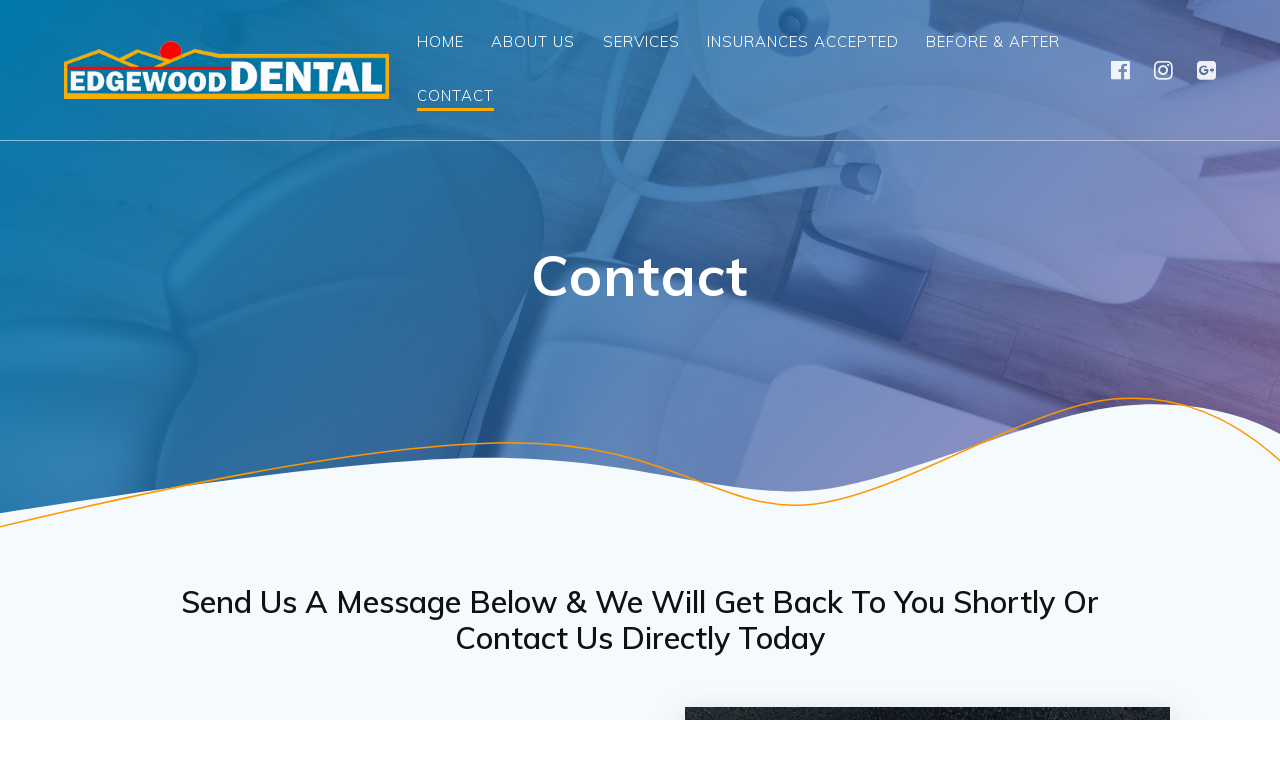

--- FILE ---
content_type: text/html; charset=UTF-8
request_url: https://theedgewooddentist.com/contact/
body_size: 9511
content:
<!DOCTYPE html>
<html lang="en-US" prefix="og: http://ogp.me/ns#">
<head>
    <meta charset="UTF-8">
    <meta name="viewport" content="width=device-width, initial-scale=1">
	    <link rel="profile" href="https://gmpg.org/xfn/11">

	    <script>
        (function (exports, d) {
            var _isReady = false,
                _event,
                _fns = [];

            function onReady(event) {
                d.removeEventListener("DOMContentLoaded", onReady);
                _isReady = true;
                _event = event;
                _fns.forEach(function (_fn) {
                    var fn = _fn[0],
                        context = _fn[1];
                    fn.call(context || exports, window.jQuery);
                });
            }

            function onReadyIe(event) {
                if (d.readyState === "complete") {
                    d.detachEvent("onreadystatechange", onReadyIe);
                    _isReady = true;
                    _event = event;
                    _fns.forEach(function (_fn) {
                        var fn = _fn[0],
                            context = _fn[1];
                        fn.call(context || exports, event);
                    });
                }
            }

            d.addEventListener && d.addEventListener("DOMContentLoaded", onReady) ||
            d.attachEvent && d.attachEvent("onreadystatechange", onReadyIe);

            function domReady(fn, context) {
                if (_isReady) {
                    fn.call(context, _event);
                }

                _fns.push([fn, context]);
            }

            exports.mesmerizeDomReady = domReady;
        })(window, document);
    </script>
    <title>Contact - Edgewood Dental</title>

<!-- This site is optimized with the Yoast SEO plugin v9.7 - https://yoast.com/wordpress/plugins/seo/ -->
<link rel="canonical" href="https://theedgewooddentist.com/contact/" />
<meta property="og:locale" content="en_US" />
<meta property="og:type" content="article" />
<meta property="og:title" content="Contact - Edgewood Dental" />
<meta property="og:description" content="Send Us A Message Below &amp; We Will Get Back To You Shortly Or Contact Us Directly Today Phone505-361-1502 Address1917 Old US 66, Edgewood, NM 87015 Emailedgewooddentist@gmail.com Opening HoursMon: 8-5PM Tue: 8-5PM Wed: 8-5PM Thurs: 8-5PM Fri: 8-12PM MAKE AN APPOINTMENT Contact us Send Us A Message at EdgewoodDentist@gmail.com If You Have Any Questions Or&hellip;  Read more" />
<meta property="og:url" content="https://theedgewooddentist.com/contact/" />
<meta property="og:site_name" content="Edgewood Dental" />
<meta property="og:image" content="https://theedgewooddentist.com/wp-content/uploads/2019/02/cropped-pexels-photo-745365.jpeg" />
<meta property="og:image:secure_url" content="https://theedgewooddentist.com/wp-content/uploads/2019/02/cropped-pexels-photo-745365.jpeg" />
<meta name="twitter:card" content="summary_large_image" />
<meta name="twitter:description" content="Send Us A Message Below &amp; We Will Get Back To You Shortly Or Contact Us Directly Today Phone505-361-1502 Address1917 Old US 66, Edgewood, NM 87015 Emailedgewooddentist@gmail.com Opening HoursMon: 8-5PM Tue: 8-5PM Wed: 8-5PM Thurs: 8-5PM Fri: 8-12PM MAKE AN APPOINTMENT Contact us Send Us A Message at EdgewoodDentist@gmail.com If You Have Any Questions Or&hellip; Read more" />
<meta name="twitter:title" content="Contact - Edgewood Dental" />
<meta name="twitter:image" content="https://theedgewooddentist.com/wp-content/uploads/2019/02/cropped-pexels-photo-745365.jpeg" />
<!-- / Yoast SEO plugin. -->

<link rel='dns-prefetch' href='//fonts.googleapis.com' />
<link rel='dns-prefetch' href='//s.w.org' />
<link rel="alternate" type="application/rss+xml" title="Edgewood Dental &raquo; Feed" href="https://theedgewooddentist.com/feed/" />
<link rel="alternate" type="application/rss+xml" title="Edgewood Dental &raquo; Comments Feed" href="https://theedgewooddentist.com/comments/feed/" />
		<script type="text/javascript">
			window._wpemojiSettings = {"baseUrl":"https:\/\/s.w.org\/images\/core\/emoji\/11.2.0\/72x72\/","ext":".png","svgUrl":"https:\/\/s.w.org\/images\/core\/emoji\/11.2.0\/svg\/","svgExt":".svg","source":{"concatemoji":"https:\/\/theedgewooddentist.com\/wp-includes\/js\/wp-emoji-release.min.js?ver=5.1.19"}};
			!function(e,a,t){var n,r,o,i=a.createElement("canvas"),p=i.getContext&&i.getContext("2d");function s(e,t){var a=String.fromCharCode;p.clearRect(0,0,i.width,i.height),p.fillText(a.apply(this,e),0,0);e=i.toDataURL();return p.clearRect(0,0,i.width,i.height),p.fillText(a.apply(this,t),0,0),e===i.toDataURL()}function c(e){var t=a.createElement("script");t.src=e,t.defer=t.type="text/javascript",a.getElementsByTagName("head")[0].appendChild(t)}for(o=Array("flag","emoji"),t.supports={everything:!0,everythingExceptFlag:!0},r=0;r<o.length;r++)t.supports[o[r]]=function(e){if(!p||!p.fillText)return!1;switch(p.textBaseline="top",p.font="600 32px Arial",e){case"flag":return s([55356,56826,55356,56819],[55356,56826,8203,55356,56819])?!1:!s([55356,57332,56128,56423,56128,56418,56128,56421,56128,56430,56128,56423,56128,56447],[55356,57332,8203,56128,56423,8203,56128,56418,8203,56128,56421,8203,56128,56430,8203,56128,56423,8203,56128,56447]);case"emoji":return!s([55358,56760,9792,65039],[55358,56760,8203,9792,65039])}return!1}(o[r]),t.supports.everything=t.supports.everything&&t.supports[o[r]],"flag"!==o[r]&&(t.supports.everythingExceptFlag=t.supports.everythingExceptFlag&&t.supports[o[r]]);t.supports.everythingExceptFlag=t.supports.everythingExceptFlag&&!t.supports.flag,t.DOMReady=!1,t.readyCallback=function(){t.DOMReady=!0},t.supports.everything||(n=function(){t.readyCallback()},a.addEventListener?(a.addEventListener("DOMContentLoaded",n,!1),e.addEventListener("load",n,!1)):(e.attachEvent("onload",n),a.attachEvent("onreadystatechange",function(){"complete"===a.readyState&&t.readyCallback()})),(n=t.source||{}).concatemoji?c(n.concatemoji):n.wpemoji&&n.twemoji&&(c(n.twemoji),c(n.wpemoji)))}(window,document,window._wpemojiSettings);
		</script>
		<style type="text/css">
img.wp-smiley,
img.emoji {
	display: inline !important;
	border: none !important;
	box-shadow: none !important;
	height: 1em !important;
	width: 1em !important;
	margin: 0 .07em !important;
	vertical-align: -0.1em !important;
	background: none !important;
	padding: 0 !important;
}
</style>
	<link rel='stylesheet' id='companion-bundle-css'   data-href='https://theedgewooddentist.com/wp-content/plugins/mesmerize-companion/theme-data/mesmerize/assets/css/companion.bundle.min.css?ver=1.6.110' type='text/css' media='all' />
<link rel='stylesheet' id='wp-block-library-css'  href='https://theedgewooddentist.com/wp-includes/css/dist/block-library/style.min.css?ver=5.1.19' type='text/css' media='all' />
<link rel='stylesheet' id='contact-form-7-css'  href='https://theedgewooddentist.com/wp-content/plugins/contact-form-7/includes/css/styles.css?ver=5.1.1' type='text/css' media='all' />
<link rel='stylesheet' id='colorbox-style-css'  href='https://theedgewooddentist.com/wp-content/plugins/setmore-plus/inc/colorbox/colorbox.css?ver=5.1.19' type='text/css' media='all' />
<link rel='stylesheet' id='mesmerize-style-css'  href='https://theedgewooddentist.com/wp-content/themes/mesmerize-pro/style.min.css?ver=1.6.106' type='text/css' media='all' />
<style id='mesmerize-style-inline-css' type='text/css'>
img.logo.dark, img.custom-logo{width:auto;max-height:250px !important;}
/** cached kirki style */.footer .footer-content{background-color:#FFFFFF;}.footer p, .footer{color:#040404;}.footer a .fa, .footer .fa{color:#FEAD00;}.footer a:hover .fa{color:#3f464c;}.footer-border-accent{border-color:rgb(255,255,255) !important;}.footer-bg-accent{background-color:rgb(255,255,255) !important;}body{font-family:"Open Sans", Helvetica, Arial, sans-serif;color:#030303;}body h1{font-family:Muli, Helvetica, Arial, sans-serif;font-weight:600;font-style:normal;font-size:2.625rem;line-height:4rem;color:#040404;}body h2{font-family:Muli, Helvetica, Arial, sans-serif;font-weight:600;font-style:normal;font-size:2.188rem;line-height:3rem;text-transform:none;color:#010101;}body h3{font-family:Muli, Helvetica, Arial, sans-serif;font-weight:600;font-style:normal;font-size:1.313rem;line-height:2.25rem;text-transform:none;color:#111111;}body h4{font-family:Muli, Helvetica, Arial, sans-serif;font-weight:400;font-style:normal;font-size:0.963rem;line-height:1.75rem;letter-spacing:0.0625rem;text-transform:none;color:#060606;}body h5{font-family:Muli, Helvetica, Arial, sans-serif;font-weight:800;font-size:0.875rem;line-height:1.5rem;letter-spacing:2px;text-transform:none;color:#3C424F;}body h6{font-family:Muli, Helvetica, Arial, sans-serif;font-weight:800;font-style:normal;font-size:0.766rem;line-height:1.375rem;letter-spacing:0.1875rem;color:#121213;}.mesmerize-front-page .header-separator .svg-white-bg{fill:#ffffff!important;}.mesmerize-front-page .header-separator svg{height:233px!important;}.header.color-overlay:after{filter:invert(0%) ;}body .header .svg-white-bg{fill:#F5FAFD!important;}.mesmerize-inner-page .header .svg-accent{stroke:#FF9800!important;}.header-separator svg{height:154px!important;}.header-homepage p.header-subtitle2{margin-top:0;margin-bottom:20px;font-family:Muli, Helvetica, Arial, sans-serif;font-weight:400;font-style:normal;font-size:1.4em;line-height:130%;letter-spacing:0px;text-transform:none;color:#FFFFFF;background:rgba(0,0,0,0);padding-top:0px;padding-bottom:0px;padding-left:0px;padding-right:0px;-webkit-border-radius:0px;-moz-border-radius:0px;border-radius:0px;}.header-homepage h1.hero-title{font-family:Muli, Helvetica, Arial, sans-serif;font-weight:700;font-style:normal;font-size:3.3em;line-height:114%;letter-spacing:0.9px;text-transform:none;color:#FFFFFF;}.header-homepage .hero-title{margin-top:0;margin-bottom:20px;background:rgba(0,0,0,0);padding-top:0px;padding-bottom:0px;padding-left:0px;padding-right:0px;-webkit-border-radius:0px;-moz-border-radius:0px;border-radius:0px;}.header-homepage p.header-subtitle{margin-top:0;margin-bottom:20px;font-family:Muli, Helvetica, Arial, sans-serif;font-weight:700;font-style:normal;font-size:1.3em;line-height:130%;letter-spacing:0px;text-transform:none;color:#FFFFFF;background:rgba(0,0,0,0);padding-top:0px;padding-bottom:0px;padding-left:0px;padding-right:0px;-webkit-border-radius:0px;-moz-border-radius:0px;border-radius:0px;}.header-buttons-wrapper{background:rgba(0,0,0,0);padding-top:0px;padding-bottom:0px;padding-left:0px;padding-right:0px;-webkit-border-radius:0px;-moz-border-radius:0px;border-radius:0px;}.header-homepage .header-description-row{padding-top:10%;padding-bottom:10%;}.inner-header-description{padding-top:8%;padding-bottom:17%;}.inner-header-description .header-subtitle{font-family:Muli, Helvetica, Arial, sans-serif;font-weight:300;font-style:normal;font-size:1.3em;line-height:130%;letter-spacing:0px;text-transform:none;color:#ffffff;}.inner-header-description h1.hero-title{font-family:Muli, Helvetica, Arial, sans-serif;font-weight:700;font-style:normal;font-size:2.5em;line-height:114%;letter-spacing:0.9px;text-transform:none;color:#FFFFFF;}.header-top-bar .header-top-bar-area.area-left span{color:#FFFFFF;}.header-top-bar .header-top-bar-area.area-left i.fa{color:#999;}.header-top-bar .header-top-bar-area.area-left .top-bar-social-icons i{color:#fff;}.header-top-bar .header-top-bar-area.area-left .top-bar-social-icons i:hover{color:#fff;}.header-top-bar .header-top-bar-area.area-left .top-bar-menu > li > a{color:#fff;}.header-top-bar .header-top-bar-area.area-left .top-bar-menu > li > a:hover{color:#fff!important;}.header-top-bar .header-top-bar-area.area-left .top-bar-menu > li > a:visited{color:#fff;}.header-top-bar .header-top-bar-area.area-left span.top-bar-text{color:#fff;}.header-top-bar .header-top-bar-area.area-right span{color:#FFFFFF;}.header-top-bar .header-top-bar-area.area-right i.fa{color:#999;}.header-top-bar .header-top-bar-area.area-right .top-bar-social-icons i{color:#fff;}.header-top-bar .header-top-bar-area.area-right .top-bar-social-icons i:hover{color:#fff;}.header-top-bar .header-top-bar-area.area-right .top-bar-menu > li > a{color:#fff;}.header-top-bar .header-top-bar-area.area-right .top-bar-menu > li > a:hover{color:#fff!important;}.header-top-bar .header-top-bar-area.area-right .top-bar-menu > li > a:visited{color:#fff;}.header-top-bar .header-top-bar-area.area-right span.top-bar-text{color:#fff;}.mesmerize-front-page .navigation-bar.bordered{border-bottom-color:rgba(255, 255, 255, 0.5);border-bottom-width:1px;border-bottom-style:solid;}.mesmerize-inner-page .navigation-bar.bordered{border-bottom-color:rgba(255, 255, 255, 0.5);border-bottom-width:1px;border-bottom-style:solid;}.mesmerize-inner-page .fixto-fixed .main_menu_col, .mesmerize-inner-page .fixto-fixed .main-menu{justify-content:flex-end!important;}.mesmerize-inner-page .navigation-bar.fixto-fixed{background-color:rgba(255, 255, 255, 1)!important;}.mesmerize-inner-page #main_menu > li > a{font-family:Muli, Helvetica, Arial, sans-serif;font-weight:300;font-style:normal;font-size:15px;line-height:160%;letter-spacing:1px;text-transform:uppercase;}.mesmerize-front-page .fixto-fixed .main_menu_col, .mesmerize-front-page .fixto-fixed .main-menu{justify-content:flex-end!important;}.mesmerize-front-page .navigation-bar.fixto-fixed{background-color:rgba(255, 255, 255, 1)!important;}.mesmerize-front-page #main_menu > li > a{font-family:Muli, Helvetica, Arial, sans-serif;font-weight:300;font-style:normal;font-size:15px;line-height:160%;letter-spacing:1px;text-transform:uppercase;}.mesmerize-front-page #main_menu > li li > a{font-family:"Open Sans", Helvetica, Arial, sans-serif;font-weight:700;font-style:normal;font-size:1.275rem;line-height:120%;letter-spacing:0px;text-transform:none;}.mesmerize-front-page .header-nav-area .social-icons a{color:rgb(255,255,255)!important;}.mesmerize-front-page .fixto-fixed .header-nav-area .social-icons a{color:rgb(254,173,0)!important;}.mesmerize-front-page  .nav-search.widget_search *{color:#FFFFFF;}.mesmerize-front-page  .nav-search.widget_search input{border-color:#FFFFFF;}.mesmerize-front-page  .nav-search.widget_search input::-webkit-input-placeholder{color:#FFFFFF;}.mesmerize-front-page  .nav-search.widget_search input:-ms-input-placeholder{color:#FFFFFF;}.mesmerize-front-page  .nav-search.widget_search input:-moz-placeholder{color:#FFFFFF;}.mesmerize-front-page .fixto-fixed  .nav-search.widget_search *{color:#000000;}.mesmerize-front-page .fixto-fixed  .nav-search.widget_search input{border-color:#000000;}.mesmerize-front-page .fixto-fixed  .nav-search.widget_search input::-webkit-input-placeholder{color:#000000;}.mesmerize-front-page .fixto-fixed  .nav-search.widget_search input:-ms-input-placeholder{color:#000000;}.mesmerize-front-page .fixto-fixed  .nav-search.widget_search input:-moz-placeholder{color:#000000;}.mesmerize-inner-page .inner_header-nav-area .social-icons a{color:rgb(255,255,255)!important;}.mesmerize-inner-page .fixto-fixed .inner_header-nav-area .social-icons a{color:rgb(254,173,0)!important;}.mesmerize-inner-page .nav-search.widget_search *{color:#FFFFFF;}.mesmerize-inner-page .nav-search.widget_search input{border-color:#FFFFFF;}.mesmerize-inner-page .nav-search.widget_search input::-webkit-input-placeholder{color:#FFFFFF;}.mesmerize-inner-page .nav-search.widget_search input:-ms-input-placeholder{color:#FFFFFF;}.mesmerize-inner-page .nav-search.widget_search input:-moz-placeholder{color:#FFFFFF;}.mesmerize-inner-page .fixto-fixed .nav-search.widget_search *{color:#000000;}.mesmerize-inner-page .fixto-fixed .nav-search.widget_search input{border-color:#000000;}.mesmerize-inner-page .fixto-fixed .nav-search.widget_search input::-webkit-input-placeholder{color:#000000;}.mesmerize-inner-page .fixto-fixed .nav-search.widget_search input:-ms-input-placeholder{color:#000000;}.mesmerize-inner-page .fixto-fixed .nav-search.widget_search input:-moz-placeholder{color:#000000;}[data-component="offcanvas"] i.fa{color:#fff!important;}[data-component="offcanvas"] .bubble{background-color:#fff!important;}.fixto-fixed [data-component="offcanvas"] i.fa{color:#000000!important;}.fixto-fixed [data-component="offcanvas"] .bubble{background-color:#000000!important;}#offcanvas-wrapper{background-color:#222B34!important;}html.has-offscreen body:after{background-color:rgba(34, 43, 52, 0.7)!important;}#offcanvas-wrapper *:not(.arrow){color:#ffffff!important;}#offcanvas_menu li.open, #offcanvas_menu li.current-menu-item, #offcanvas_menu li.current-menu-item > a, #offcanvas_menu li.current_page_item, #offcanvas_menu li.current_page_item > a{background-color:#FFFFFF;}#offcanvas_menu li.open > a, #offcanvas_menu li.open > a > i, #offcanvas_menu li.current-menu-item > a, #offcanvas_menu li.current_page_item > a{color:#2395F6!important;}#offcanvas_menu li.open > a, #offcanvas_menu li.current-menu-item > a, #offcanvas_menu li.current_page_item > a{border-left-color:#2395F6!important;}#offcanvas_menu li > ul{background-color:#686B77;}#offcanvas_menu li > a{font-family:"Open Sans", Helvetica, Arial, sans-serif;font-weight:400;font-size:0.875rem;line-height:100%;letter-spacing:0px;text-transform:none;}.navigation-bar.homepage:not(.coloured-nav) a.text-logo,.navigation-bar.homepage:not(.coloured-nav) #main_menu li.logo > a.text-logo,.navigation-bar.homepage:not(.coloured-nav) #main_menu li.logo > a.text-logo:hover{color:#fff;font-family:inherit;font-weight:600;font-size:1.6rem;line-height:100%;letter-spacing:0px;text-transform:uppercase;}.navigation-bar.homepage.fixto-fixed a.text-logo,.navigation-bar.homepage.fixto-fixed .dark-logo a.text-logo{color:#4a4a4a!important;}.navigation-bar:not(.homepage) a.text-logo,.navigation-bar:not(.homepage) #main_menu li.logo > a.text-logo,.navigation-bar:not(.homepage) #main_menu li.logo > a.text-logo:hover,.navigation-bar:not(.homepage) a.text-logo,.navigation-bar:not(.homepage) #main_menu li.logo > a.text-logo,.navigation-bar:not(.homepage) #main_menu li.logo > a.text-logo:hover{color:#fff;font-family:inherit;font-weight:600;font-size:1.6rem;line-height:100%;letter-spacing:0px;text-transform:uppercase;}.navigation-bar.fixto-fixed:not(.homepage) a.text-logo,.navigation-bar.fixto-fixed:not(.homepage) .dark-logo a.text-logo, .navigation-bar.alternate:not(.homepage) a.text-logo, .navigation-bar.alternate:not(.homepage) .dark-logo a.text-logo{color:#4a4a4a!important;}.slide-progress{background:rgba(3, 169, 244, 0.5);height:5px;}.header-slider-navigation.separated .owl-nav .owl-next,.header-slider-navigation.separated .owl-nav .owl-prev{margin-left:40px;margin-right:40px;}.header-slider-navigation .owl-nav .owl-next,.header-slider-navigation .owl-nav .owl-prev{padding:0px;background:rgba(0, 0, 0, 0);}.header-slider-navigation .owl-nav .owl-next i,.header-slider-navigation .owl-nav .owl-prev i{font-size:50px;width:50px;height:50px;color:#ffffff;}.header-slider-navigation .owl-nav .owl-next:hover,.header-slider-navigation .owl-nav .owl-prev:hover{background:rgba(0, 0, 0, 0);}.header-slider-navigation .owl-dots{margin-bottom:0px;margin-top:0px;}.header-slider-navigation .owl-dots .owl-dot span{background:rgba(255,255,255,0.3);}.header-slider-navigation .owl-dots .owl-dot.active span,.header-slider-navigation .owl-dots .owl-dot:hover span{background:#ffffff;}.header-slider-navigation .owl-dots .owl-dot{margin:0px 7px;}@media (min-width: 767px){.footer .footer-content{padding-top:0px;padding-bottom:0px;}}@media (max-width: 1023px){body{font-size:calc( 16px * 0.875 );}}@media (min-width: 1024px){body{font-size:16px;}}@media only screen and (min-width: 768px){body h1{font-size:3rem;}body h2{font-size:2.5rem;}body h3{font-size:1.9rem;}body h4{font-size:1.7rem;}body h5{font-size:1rem;}body h6{font-size:0.875rem;}.header-homepage p.header-subtitle2{font-size:1.9em;}.header-homepage h1.hero-title{font-size:3.5rem;}.header-homepage p.header-subtitle{font-size:2.3em;}.header-content .align-holder{width:85%!important;}.inner-header-description{text-align:center!important;}.inner-header-description .header-subtitle{font-size:1.3em;}.inner-header-description h1.hero-title{font-size:3.5em;}}@media screen and (min-width: 768px){.header-homepage{background-position:center center;}.header{background-position:center center;}}@media screen and (max-width:767px){.header-homepage .header-description-row{padding-top:10%;padding-bottom:10%;}}
</style>
<link rel='stylesheet' id='mesmerize-fonts-css'   data-href='https://fonts.googleapis.com/css?family=Open+Sans%3A300%2C400%2C600%2C700%7CMuli%3A300%2C300italic%2C400%2C400italic%2C600%2C600italic%2C700%2C700italic%2C900%2C900italic%7CPlayfair+Display%3A400%2C400italic%2C700%2C700italic&#038;subset=latin%2Clatin-ext' type='text/css' media='all' />
<link rel='stylesheet' id='mesmerize-style-bundle-css'  href='https://theedgewooddentist.com/wp-content/themes/mesmerize-pro/pro/assets/css/theme.bundle.min.css?ver=1.6.106' type='text/css' media='all' />
<script>if (document.location.protocol != "https:") {document.location = document.URL.replace(/^http:/i, "https:");}</script><script type='text/javascript' src='https://theedgewooddentist.com/wp-includes/js/jquery/jquery.js?ver=1.12.4'></script>
<script type='text/javascript'>
    
        (function () {
            function setHeaderTopSpacing() {

                setTimeout(function() {
                  var headerTop = document.querySelector('.header-top');
                  var headers = document.querySelectorAll('.header-wrapper .header,.header-wrapper .header-homepage');

                  for (var i = 0; i < headers.length; i++) {
                      var item = headers[i];
                      item.style.paddingTop = headerTop.getBoundingClientRect().height + "px";
                  }

                    var languageSwitcher = document.querySelector('.mesmerize-language-switcher');

                    if(languageSwitcher){
                        languageSwitcher.style.top = "calc( " +  headerTop.getBoundingClientRect().height + "px + 1rem)" ;
                    }
                    
                }, 100);

             
            }

            window.addEventListener('resize', setHeaderTopSpacing);
            window.mesmerizeSetHeaderTopSpacing = setHeaderTopSpacing
            mesmerizeDomReady(setHeaderTopSpacing);
        })();
    
    
</script>
<script type='text/javascript' src='https://theedgewooddentist.com/wp-includes/js/jquery/jquery-migrate.min.js?ver=1.4.1'></script>
<link rel='https://api.w.org/' href='https://theedgewooddentist.com/wp-json/' />
<link rel="EditURI" type="application/rsd+xml" title="RSD" href="https://theedgewooddentist.com/xmlrpc.php?rsd" />
<link rel="wlwmanifest" type="application/wlwmanifest+xml" href="https://theedgewooddentist.com/wp-includes/wlwmanifest.xml" /> 
<meta name="generator" content="WordPress 5.1.19" />
<link rel='shortlink' href='https://theedgewooddentist.com/?p=72' />
<link rel="alternate" type="application/json+oembed" href="https://theedgewooddentist.com/wp-json/oembed/1.0/embed?url=https%3A%2F%2Ftheedgewooddentist.com%2Fcontact%2F" />
<link rel="alternate" type="text/xml+oembed" href="https://theedgewooddentist.com/wp-json/oembed/1.0/embed?url=https%3A%2F%2Ftheedgewooddentist.com%2Fcontact%2F&#038;format=xml" />
        <style data-name="header-gradient-overlay">
            .header .background-overlay {
                background: linear-gradient(135deg , #0077a8 0%, rgba(118,75,162,0.57) 100%);
            }
        </style>
        <script type="text/javascript" data-name="async-styles">
        (function () {
            var links = document.querySelectorAll('link[data-href]');
            for (var i = 0; i < links.length; i++) {
                var item = links[i];
                item.href = item.getAttribute('data-href')
            }
        })();
    </script>
        <style data-prefix="inner_header" data-name="menu-variant-style">/** cached menu style */.mesmerize-inner-page ul.dropdown-menu > li {  color: #fff; }  .mesmerize-inner-page .fixto-fixed ul.dropdown-menu > li {  color: #000; }   .mesmerize-inner-page ul.dropdown-menu.active-line-bottom > li > a, .mesmerize-inner-page ul.dropdown-menu.active-line-bottom > li > a, ul.dropdown-menu.default > li > a, .mesmerize-inner-page ul.dropdown-menu.default > li > a {   border-bottom: 3px solid transparent; }  .mesmerize-inner-page ul.dropdown-menu.active-line-bottom > .current_page_item > a, .mesmerize-inner-page ul.dropdown-menu.active-line-bottom > .current-menu-item > a, ul.dropdown-menu.default > .current_page_item > a, .mesmerize-inner-page ul.dropdown-menu.default > .current-menu-item > a {  border-bottom-color: #FEAD00; }  .mesmerize-inner-page ul.dropdown-menu.active-line-bottom > li:not(.current-menu-item):not(.current_page_item):hover > a, .mesmerize-inner-page ul.dropdown-menu.active-line-bottom > li:not(.current-menu-item):not(.current_page_item).hover > a, ul.dropdown-menu.default > li:not(.current-menu-item):not(.current_page_item):hover > a, .mesmerize-inner-page ul.dropdown-menu.default > li:not(.current-menu-item):not(.current_page_item).hover > a {  color: #FFFFFF; }  .mesmerize-inner-page .fixto-fixed ul.dropdown-menu.active-line-bottom > .current_page_item > a, .mesmerize-inner-page .fixto-fixed ul.dropdown-menu.active-line-bottom > .current-menu-item > a, .mesmerize-inner-page .fixto-fixed ul.dropdown-menu.default > .current_page_item > a, .mesmerize-inner-page .fixto-fixed ul.dropdown-menu.default > .current-menu-item > a {  border-bottom-color: #020202; }  .mesmerize-inner-page .fixto-fixed ul.dropdown-menu.active-line-bottom > li:not(.current-menu-item):not(.current_page_item):hover > a, .mesmerize-inner-page .fixto-fixed ul.dropdown-menu.active-line-bottom > li:not(.current-menu-item):not(.current_page_item).hover > a, .mesmerize-inner-page .fixto-fixed ul.dropdown-menu.default > li:not(.current-menu-item):not(.current_page_item):hover > a, .mesmerize-inner-page .fixto-fixed ul.dropdown-menu.default > li:not(.current-menu-item):not(.current_page_item).hover > a {  color: #020202; }   .mesmerize-inner-page ul.dropdown-menu.active-line-bottom > .current_page_item > a, .mesmerize-inner-page ul.dropdown-menu.active-line-bottom > .current-menu-item > a {  color: #fff; }  .mesmerize-inner-page .fixto-fixed ul.dropdown-menu.active-line-bottom > .current_page_item > a, .mesmerize-inner-page .fixto-fixed ul.dropdown-menu.active-line-bottom > .current-menu-item > a {  color: #000; } .mesmerize-inner-page ul.dropdown-menu ul {  background-color: #fff; }   .mesmerize-inner-page ul.dropdown-menu ul li {  color: #6b7c93; }  .mesmerize-inner-page ul.dropdown-menu ul li.hover, .mesmerize-inner-page ul.dropdown-menu ul li:hover {  background-color: #f8f8f8;  color: #000; }</style>
    <style data-name="menu-align">.mesmerize-inner-page .main-menu, .mesmerize-inner-page .main_menu_col {justify-content:;}</style>
    		<style type="text/css">.recentcomments a{display:inline !important;padding:0 !important;margin:0 !important;}</style>
		<style type="text/css" id="custom-background-css">
body.custom-background { background-color: #ffffff; }
</style>
	<!-- Setmore Plus 3.7.2 -->
    <style id="page-content-custom-styles">
        [data-id="content--1"] .overlay-box .overlay-box-offset{
	transform:translate(100%,100%);
	width:1%;
	height:1%;
	border-color:rgba(255, 255, 255, 0);

}[data-id="content--1"]{
	padding-top:40px;
	padding-bottom:40px;

}[data-id="content--2"]{
	padding-top:0;
	padding-bottom:80px;

}
    </style>
            <style data-name="header-shapes">
            .header.color-overlay:after {background:url(https://theedgewooddentist.com/wp-content/themes/mesmerize-pro/assets/images/header-shapes/circles.png) center center/ cover no-repeat}        </style>
            <style data-name="background-content-colors">
        .mesmerize-inner-page .page-content,
        .mesmerize-inner-page .content,
        .mesmerize-front-page.mesmerize-content-padding .page-content {
            background-color: #ffffff;
        }
    </style>
                <style data-name="site-colors">
                /** cached colors style */
                a, .comment-reply-link, a.read-more{ color:#fead00; } a:hover, .comment-reply-link:hover, .sidebar .widget > ul > li a:hover, a.read-more:hover{ color:#FFC114; } .contact-form-wrapper input[type=submit], .button, .nav-links .numbers-navigation span.current, .post-comments .navigation .numbers-navigation span.current, .nav-links .numbers-navigation a:hover, .post-comments .navigation .numbers-navigation a:hover{ background-color:#fead00; border-color:#fead00; } .contact-form-wrapper input[type=submit]:hover, .nav-links .prev-navigation a:hover, .post-comments .navigation .prev-navigation a:hover, .nav-links .next-navigation a:hover, .post-comments .navigation .next-navigation a:hover, .button:hover{ background-color:#FFC114; border-color:#FFC114; } .post-comments, .sidebar .widget, .post-list .post-list-item{ //border-bottom-color:#fead00; } .nav-links .prev-navigation a, .post-comments .navigation .prev-navigation a, .nav-links .next-navigation a, .post-comments .navigation .next-navigation a{ border-color:#fead00; color:#fead00; } .tags-list a:hover{ border-color:#fead00; background-color:#fead00; } svg.section-separator-top path.svg-white-bg, svg.section-separator-bottom path.svg-white-bg{ fill: #fead00; } p.color1{ color : #fead00; } span.color1{ color : #fead00; } h1.color1{ color : #fead00; } h2.color1{ color : #fead00; } h3.color1{ color : #fead00; } h4.color1{ color : #fead00; } h5.color1{ color : #fead00; } h6.color1{ color : #fead00; } .card.bg-color1, .bg-color1{ background-color:#fead00; } a.color1:not(.button){ color:#fead00; } a.color1:not(.button):hover{ color:#FFC114; } button.color1, .button.color1{ background-color:#fead00; border-color:#fead00; } button.color1:hover, .button.color1:hover{ background-color:#FFC114; border-color:#FFC114; } button.outline.color1, .button.outline.color1{ background:none; border-color:#fead00; color:#fead00; } button.outline.color1:hover, .button.outline.color1:hover{ background:none; border-color:rgba(254,173,0,0.7); color:rgba(254,173,0,0.9); } i.fa.color1{ color:#fead00; } i.fa.icon.bordered.color1{ border-color:#fead00; } i.fa.icon.reverse.color1{ background-color:#fead00; color: #ffffff; } i.fa.icon.reverse.color-white{ color: #d5d5d5; } i.fa.icon.bordered.color1{ border-color:#fead00; } i.fa.icon.reverse.bordered.color1{ background-color:#fead00; color: #ffffff; } .top-right-triangle.color1{ border-right-color:#fead00; } .checked.decoration-color1 li:before { color:#fead00; } .stared.decoration-color1 li:before { color:#fead00; } .card.card-color1{ background-color:#fead00; } .card.bottom-border-color1{ border-bottom-color: #fead00; } .grad-180-transparent-color1{  background-image: linear-gradient(180deg, rgba(254,173,0,0) 0%, rgba(254,173,0,0) 50%, rgba(254,173,0,0.6) 78%, rgba(254,173,0,0.9) 100%) !important; } .border-color1{ border-color: #fead00; } .circle-counter.color1 .circle-bar{ stroke: #fead00; } p.color2{ color : #0077a8; } span.color2{ color : #0077a8; } h1.color2{ color : #0077a8; } h2.color2{ color : #0077a8; } h3.color2{ color : #0077a8; } h4.color2{ color : #0077a8; } h5.color2{ color : #0077a8; } h6.color2{ color : #0077a8; } .card.bg-color2, .bg-color2{ background-color:#0077a8; } a.color2:not(.button){ color:#0077a8; } a.color2:not(.button):hover{ color:#148BBC; } button.color2, .button.color2{ background-color:#0077a8; border-color:#0077a8; } button.color2:hover, .button.color2:hover{ background-color:#148BBC; border-color:#148BBC; } button.outline.color2, .button.outline.color2{ background:none; border-color:#0077a8; color:#0077a8; } button.outline.color2:hover, .button.outline.color2:hover{ background:none; border-color:rgba(0,119,168,0.7); color:rgba(0,119,168,0.9); } i.fa.color2{ color:#0077a8; } i.fa.icon.bordered.color2{ border-color:#0077a8; } i.fa.icon.reverse.color2{ background-color:#0077a8; color: #ffffff; } i.fa.icon.reverse.color-white{ color: #d5d5d5; } i.fa.icon.bordered.color2{ border-color:#0077a8; } i.fa.icon.reverse.bordered.color2{ background-color:#0077a8; color: #ffffff; } .top-right-triangle.color2{ border-right-color:#0077a8; } .checked.decoration-color2 li:before { color:#0077a8; } .stared.decoration-color2 li:before { color:#0077a8; } .card.card-color2{ background-color:#0077a8; } .card.bottom-border-color2{ border-bottom-color: #0077a8; } .grad-180-transparent-color2{  background-image: linear-gradient(180deg, rgba(0,119,168,0) 0%, rgba(0,119,168,0) 50%, rgba(0,119,168,0.6) 78%, rgba(0,119,168,0.9) 100%) !important; } .border-color2{ border-color: #0077a8; } .circle-counter.color2 .circle-bar{ stroke: #0077a8; } p.color7{ color : #ffffff; } span.color7{ color : #ffffff; } h1.color7{ color : #ffffff; } h2.color7{ color : #ffffff; } h3.color7{ color : #ffffff; } h4.color7{ color : #ffffff; } h5.color7{ color : #ffffff; } h6.color7{ color : #ffffff; } .card.bg-color7, .bg-color7{ background-color:#ffffff; } a.color7:not(.button){ color:#ffffff; } a.color7:not(.button):hover{ color:#FFFFFF; } button.color7, .button.color7{ background-color:#ffffff; border-color:#ffffff; } button.color7:hover, .button.color7:hover{ background-color:#FFFFFF; border-color:#FFFFFF; } button.outline.color7, .button.outline.color7{ background:none; border-color:#ffffff; color:#ffffff; } button.outline.color7:hover, .button.outline.color7:hover{ background:none; border-color:rgba(255,255,255,0.7); color:rgba(255,255,255,0.9); } i.fa.color7{ color:#ffffff; } i.fa.icon.bordered.color7{ border-color:#ffffff; } i.fa.icon.reverse.color7{ background-color:#ffffff; color: #ffffff; } i.fa.icon.reverse.color-white{ color: #d5d5d5; } i.fa.icon.bordered.color7{ border-color:#ffffff; } i.fa.icon.reverse.bordered.color7{ background-color:#ffffff; color: #ffffff; } .top-right-triangle.color7{ border-right-color:#ffffff; } .checked.decoration-color7 li:before { color:#ffffff; } .stared.decoration-color7 li:before { color:#ffffff; } .card.card-color7{ background-color:#ffffff; } .card.bottom-border-color7{ border-bottom-color: #ffffff; } .grad-180-transparent-color7{  background-image: linear-gradient(180deg, rgba(255,255,255,0) 0%, rgba(255,255,255,0) 50%, rgba(255,255,255,0.6) 78%, rgba(255,255,255,0.9) 100%) !important; } .border-color7{ border-color: #ffffff; } .circle-counter.color7 .circle-bar{ stroke: #ffffff; } p.color-white{ color : #ffffff; } span.color-white{ color : #ffffff; } h1.color-white{ color : #ffffff; } h2.color-white{ color : #ffffff; } h3.color-white{ color : #ffffff; } h4.color-white{ color : #ffffff; } h5.color-white{ color : #ffffff; } h6.color-white{ color : #ffffff; } .card.bg-color-white, .bg-color-white{ background-color:#ffffff; } a.color-white:not(.button){ color:#ffffff; } a.color-white:not(.button):hover{ color:#FFFFFF; } button.color-white, .button.color-white{ background-color:#ffffff; border-color:#ffffff; } button.color-white:hover, .button.color-white:hover{ background-color:#FFFFFF; border-color:#FFFFFF; } button.outline.color-white, .button.outline.color-white{ background:none; border-color:#ffffff; color:#ffffff; } button.outline.color-white:hover, .button.outline.color-white:hover{ background:none; border-color:rgba(255,255,255,0.7); color:rgba(255,255,255,0.9); } i.fa.color-white{ color:#ffffff; } i.fa.icon.bordered.color-white{ border-color:#ffffff; } i.fa.icon.reverse.color-white{ background-color:#ffffff; color: #ffffff; } i.fa.icon.reverse.color-white{ color: #d5d5d5; } i.fa.icon.bordered.color-white{ border-color:#ffffff; } i.fa.icon.reverse.bordered.color-white{ background-color:#ffffff; color: #ffffff; } .top-right-triangle.color-white{ border-right-color:#ffffff; } .checked.decoration-color-white li:before { color:#ffffff; } .stared.decoration-color-white li:before { color:#ffffff; } .card.card-color-white{ background-color:#ffffff; } .card.bottom-border-color-white{ border-bottom-color: #ffffff; } .grad-180-transparent-color-white{  background-image: linear-gradient(180deg, rgba(255,255,255,0) 0%, rgba(255,255,255,0) 50%, rgba(255,255,255,0.6) 78%, rgba(255,255,255,0.9) 100%) !important; } .border-color-white{ border-color: #ffffff; } .circle-counter.color-white .circle-bar{ stroke: #ffffff; } p.color-black{ color : #000000; } span.color-black{ color : #000000; } h1.color-black{ color : #000000; } h2.color-black{ color : #000000; } h3.color-black{ color : #000000; } h4.color-black{ color : #000000; } h5.color-black{ color : #000000; } h6.color-black{ color : #000000; } .card.bg-color-black, .bg-color-black{ background-color:#000000; } a.color-black:not(.button){ color:#000000; } a.color-black:not(.button):hover{ color:#141414; } button.color-black, .button.color-black{ background-color:#000000; border-color:#000000; } button.color-black:hover, .button.color-black:hover{ background-color:#141414; border-color:#141414; } button.outline.color-black, .button.outline.color-black{ background:none; border-color:#000000; color:#000000; } button.outline.color-black:hover, .button.outline.color-black:hover{ background:none; border-color:rgba(0,0,0,0.7); color:rgba(0,0,0,0.9); } i.fa.color-black{ color:#000000; } i.fa.icon.bordered.color-black{ border-color:#000000; } i.fa.icon.reverse.color-black{ background-color:#000000; color: #ffffff; } i.fa.icon.reverse.color-white{ color: #d5d5d5; } i.fa.icon.bordered.color-black{ border-color:#000000; } i.fa.icon.reverse.bordered.color-black{ background-color:#000000; color: #ffffff; } .top-right-triangle.color-black{ border-right-color:#000000; } .checked.decoration-color-black li:before { color:#000000; } .stared.decoration-color-black li:before { color:#000000; } .card.card-color-black{ background-color:#000000; } .card.bottom-border-color-black{ border-bottom-color: #000000; } .grad-180-transparent-color-black{  background-image: linear-gradient(180deg, rgba(0,0,0,0) 0%, rgba(0,0,0,0) 50%, rgba(0,0,0,0.6) 78%, rgba(0,0,0,0.9) 100%) !important; } .border-color-black{ border-color: #000000; } .circle-counter.color-black .circle-bar{ stroke: #000000; }                 /** cached colors style */
            </style>
            </head>

<body data-rsssl=1 class="page-template page-template-pro page-template-page-templates page-template-full-width-page page-template-propage-templatesfull-width-page-php page page-id-72 custom-background wp-custom-logo overlap-first-section mesmerize-inner-page mesmerize-content-no-padding ">

<div  id="page-top" class="header-top">
		<div class="navigation-bar logo-menu-area  bordered"  data-sticky='0'  data-sticky-mobile='1'  data-sticky-to='top' >
    <div class="navigation-wrapper white-logo fixed-dark-logo">
        <div class="row basis-auto">
            <div class="logo_col col-xs-fit">
                <a href="https://theedgewooddentist.com/" class="custom-logo-link" rel="home" itemprop="url"><img width="3439" height="611" src="https://theedgewooddentist.com/wp-content/uploads/2019/02/logo-dental2.png" class="custom-logo" alt="edgewood dentist" itemprop="logo" srcset="https://theedgewooddentist.com/wp-content/uploads/2019/02/logo-dental2.png 3439w, https://theedgewooddentist.com/wp-content/uploads/2019/02/logo-dental2-300x53.png 300w, https://theedgewooddentist.com/wp-content/uploads/2019/02/logo-dental2-768x136.png 768w, https://theedgewooddentist.com/wp-content/uploads/2019/02/logo-dental2-1024x182.png 1024w" sizes="(max-width: 3439px) 100vw, 3439px" /></a>            </div>
            <div class="main_menu_col col-xs">
                <div id="mainmenu_container" class="row"><ul id="main_menu" class="active-line-bottom main-menu dropdown-menu"><li id="menu-item-83" class="menu-item menu-item-type-post_type menu-item-object-page menu-item-home menu-item-83"><a href="https://theedgewooddentist.com/">Home</a></li>
<li id="menu-item-82" class="menu-item menu-item-type-post_type menu-item-object-page menu-item-82"><a href="https://theedgewooddentist.com/about-us/">About Us</a></li>
<li id="menu-item-84" class="menu-item menu-item-type-post_type menu-item-object-page menu-item-84"><a href="https://theedgewooddentist.com/services/">Services</a></li>
<li id="menu-item-80" class="menu-item menu-item-type-post_type menu-item-object-page menu-item-80"><a href="https://theedgewooddentist.com/insurances-accepted/">Insurances Accepted</a></li>
<li id="menu-item-150" class="menu-item menu-item-type-post_type menu-item-object-page menu-item-150"><a href="https://theedgewooddentist.com/before-after/">Before &#038; After</a></li>
<li id="menu-item-81" class="menu-item menu-item-type-post_type menu-item-object-page current-menu-item page_item page-item-72 current_page_item menu-item-81"><a href="https://theedgewooddentist.com/contact/" aria-current="page">Contact</a></li>
</ul></div>    <a href="#" data-component="offcanvas" data-target="#offcanvas-wrapper" data-direction="right" data-width="300px" data-push="false">
        <div class="bubble"></div>
        <i class="fa fa-bars"></i>
    </a>
    <div id="offcanvas-wrapper" class="hide force-hide  offcanvas-right">
        <div class="offcanvas-top">
            <div class="logo-holder">
                <a href="https://theedgewooddentist.com/" class="custom-logo-link" rel="home" itemprop="url"><img width="3439" height="611" src="https://theedgewooddentist.com/wp-content/uploads/2019/02/logo-dental2.png" class="custom-logo" alt="edgewood dentist" itemprop="logo" srcset="https://theedgewooddentist.com/wp-content/uploads/2019/02/logo-dental2.png 3439w, https://theedgewooddentist.com/wp-content/uploads/2019/02/logo-dental2-300x53.png 300w, https://theedgewooddentist.com/wp-content/uploads/2019/02/logo-dental2-768x136.png 768w, https://theedgewooddentist.com/wp-content/uploads/2019/02/logo-dental2-1024x182.png 1024w" sizes="(max-width: 3439px) 100vw, 3439px" /></a>            </div>
        </div>
        <div id="offcanvas-menu" class="menu-new1-container"><ul id="offcanvas_menu" class="offcanvas_menu"><li class="menu-item menu-item-type-post_type menu-item-object-page menu-item-home menu-item-83"><a href="https://theedgewooddentist.com/">Home</a></li>
<li class="menu-item menu-item-type-post_type menu-item-object-page menu-item-82"><a href="https://theedgewooddentist.com/about-us/">About Us</a></li>
<li class="menu-item menu-item-type-post_type menu-item-object-page menu-item-84"><a href="https://theedgewooddentist.com/services/">Services</a></li>
<li class="menu-item menu-item-type-post_type menu-item-object-page menu-item-80"><a href="https://theedgewooddentist.com/insurances-accepted/">Insurances Accepted</a></li>
<li class="menu-item menu-item-type-post_type menu-item-object-page menu-item-150"><a href="https://theedgewooddentist.com/before-after/">Before &#038; After</a></li>
<li class="menu-item menu-item-type-post_type menu-item-object-page current-menu-item page_item page-item-72 current_page_item menu-item-81"><a href="https://theedgewooddentist.com/contact/" aria-current="page">Contact</a></li>
</ul></div>
            <div data-type="group"  data-dynamic-mod="true" class="social-icons">
        
    </div>

        </div>
                </div>
            <div class="custom_area_col col-xs-fit">
                    <div data-dynamic-mod-container class="navigation-custom-area inner_header-nav-area">
            <div data-type="group"  data-dynamic-mod="true" class="social-icons">
                      <a target="_blank"  class="social-icon" href="https://www.facebook.com/edgewooddentistry/">
                  <i class="fa fa-facebook-official"></i>
              </a>
                            <a target="_blank"  class="social-icon" href="https://www.instagram.com/edgewooddentist/?hl=en">
                  <i class="fa fa-instagram"></i>
              </a>
                            <a target="_blank"  class="social-icon" href="https://edgewood-dental-dentist.business.site/">
                  <i class="fa fa-google-plus-square"></i>
              </a>
              
    </div>

        </div>
                </div>
        </div>
    </div>
</div>
</div>

<div id="page" class="site">
    <div class="header-wrapper">
        <div  class='header  color-overlay  custom-mobile-image' style='; background-image:url(&quot;https://theedgewooddentist.com/wp-content/uploads/2019/02/pexels-photo-305564.jpeg&quot;); background-color:#6a73da' data-parallax-depth='20'>
            <div class="background-overlay"></div>								    <div class="inner-header-description gridContainer">
        <div class="row header-description-row">
    <div class="col-xs col-xs-12">
        <h1 class="hero-title">
            Contact        </h1>
            </div>
        </div>
    </div>
        <script>
        window.mesmerizeSetHeaderTopSpacing();
    </script>
    <div class='split-header'></div>            <div class="header-separator header-separator-bottom "><svg class="mesmerize" preserveAspectRatio="none" width="1000" height="100" viewBox="0 0 1000 100" xmlns="http://www.w3.org/2000/svg">

    <g fill="none">
        <path class="svg-white-bg" d="M-1.23 78.87c186.267-24.436 314.878-36.485 385.833-36.147 106.432.506 167.531 21.933 236.417 21.933s183.312-50.088 254.721-55.62c47.606-3.688 89.283 2.613 125.03 18.901v72.063l-1002 1.278v-22.408z" fill="#000"/>
        <path class="svg-accent" d="M-1.23 87.791c171.627-34.447 300.773-52.658 387.438-54.634 129.998-2.964 166.902 40.422 235.909 40.422s175.29-63.463 246.825-68.994c47.69-3.687 91.633 10.063 131.828 41.25" stroke="#50E3C2" stroke-width="1"/>
    </g>
</svg></div>        </div>
    </div>
    <div class="page-content no-padding">
        <div class="content">
            <div  data-label="Content" data-id="content--1" data-export-id="content-6" data-category="content" class="content-6 content-section content-section-spacing" id="content-1" style="background-color: rgb(245, 250, 253);"><div  class="gridContainer"> <div  class="row text-center"><div  class="section-title-col" data-type="column"><h3  class="">Send Us A Message Below &amp; We Will Get Back To You Shortly Or Contact Us Directly Today</h3>  </div> </div> <div  class="row middle-sm"> <div  class="col-sm-6"> <div  class="row"> <div  class="col-xs-12 space-bottom" data-type="column">  </div> <div  data-type="row" class="col-xs-12"> <div  class="row space-bottom force-align"> <div  class="col-xs-12 col-sm-fit text-center"> <i  class="fa icon fa-phone big color1"></i></div> <div  class="col-xs-12 col-sm" data-type="column"><h4  class="">Phone</h4><p  class="lead">505-361-1502</p> </div> </div> <div  class="row space-bottom force-align"> <div  class="col-xs-12 col-sm-fit text-center"> <i  class="fa icon fa-map-marker big color1"></i></div> <div  class="col-xs-12 col-sm" data-type="column"><h4  class="">Address</h4><p  class="lead">1917 Old US 66, Edgewood, NM 87015</p> </div> </div><div  class="row space-bottom force-align"> <div  class="col-xs-12 col-sm-fit text-center"> <i  class="fa icon fa-envelope big color1"></i></div> <div  class="col-xs-12 col-sm" data-type="column"><h4  class="">Email</h4><p  class="lead">edgewooddentist@gmail.com</p> </div> </div><div  class="row space-bottom force-align"> <div  class="col-xs-12 col-sm-fit text-center"> <i  class="fa icon fa-clock-o big color1"></i></div> <div  class="col-xs-12 col-sm" data-type="column"><h4  class="">Opening Hours</h4><p  class="lead">Mon: 8-5PM<br >
Tue: 8-5PM<br >
Wed: 8-5PM<br >
Thurs: 8-5PM<br >
Fri: 8-12PM</p> <a class="button big color1" href="#" target="_self" data-cp-link="1" data-icon="" rel="noopener noreferrer">MAKE AN APPOINTMENT</a></div> </div></div> </div></div> <div  class="col-sm-6 flexbox around-xs top-xs space-bottom-xs"><div  class="overlay-box flexbox middle-xs center-xs overlay-holder"> <div  class="overlay-box-offset offset-border shadow-medium border-color2 hide-xs"></div> <img  class="flexbox shadow-large img1" data-size="485x632" src="https://theedgewooddentist.com/wp-content/uploads/2019/02/cropped-pexels-photo-745365.jpeg" alt="" title="cropped-pexels-photo-745365.jpeg"></div> </div></div> </div></div><div  data-label="Content" data-id="content--2" data-export-id="content-12" data-category="content" class="content-12 content-section content-section-spacing" id="content-2" style="background-color: rgb(245, 250, 253);"><div  class="gridContainer">  <div  class="row center-xs middle-xs"> <div  class="col-sm-9" data-type="column"> <img  class="shadow-large" src="https://theedgewooddentist.com/wp-content/uploads/2019/02/cropped-google-maps-new-1.jpg" alt="" title="cropped-google-maps-new-1.jpg"></div> </div></div> </div><div  data-label="Contact" data-id="contact--1" data-export-id="contact-1" data-category="contact" class="contact-1 content-section content-section-spacing white-text" data-parallax-depth="20" id="contact-1" style="background-color: rgb(255, 255, 255); background-image: url(&quot;https://theedgewooddentist.com/wp-content/uploads/2019/02/pexels-photo-298611.jpeg&quot;); background-size: cover; background-position: center top;"><div  class="gridContainer"> <div  class="row text-center"><div  class="section-title-col" data-type="column"> <h2  class="">Contact us</h2> <p  class="lead">Send Us A Message at EdgewoodDentist@gmail.com If You Have Any Questions Or Would Like To Schedule A Visit With Edgewood Dental Today</p></div> </div> <div  class="row text-center"> <div  class="col-xs-12 col-sm-8 col-sm-offset-2 contact-form-wrapper inline-info"> <div  class="card large-padding"> <div  class="" data-content-shortcode="mesmerize_contact_form shortcode=&quot;N/A&quot;" data-editable="true">[N/A]</div></div> </div></div> </div></div>        </div>
    </div>

	<div  class='footer footer-contact-boxes'>
    <div  class='footer-content' style=''>
        <div class="gridContainer">
            <div class="row text-center">
                <div class="col-sm-3">
                        <div data-type="group"  data-dynamic-mod="true">
        <i class="big-icon fa fa-map-marker"></i>
        <p>
            1917 Old US Highway 66, Suite D, Edgewood, New Mexico 87015        </p>
    </div>
                    </div>
                <div class="col-sm-3">
                        <div data-type="group"  data-dynamic-mod="true">
        <i class="big-icon fa fa-envelope-o"></i>
        <p>
            edgewooddentist@gmail.com        </p>
    </div>
                    </div>
                <div class="col-sm-3">
                        <div data-type="group"  data-dynamic-mod="true">
        <i class="big-icon fa fa-phone"></i>
        <p>
            505 - 361 - 1502        </p>
    </div>
                    </div>
                <div class="col-sm-3 footer-bg-accent">
                    <div>
                            <div data-type="group"  data-dynamic-mod="true" class="footer-social-icons">
                      <a target="_blank"  class="social-icon" href="https://www.facebook.com/edgewooddentistry/">
                  <i class="fa fa-facebook-official"></i>
              </a>
                            <a target="_blank"  class="social-icon" href="https://www.instagram.com/edgewooddentist/?hl=en">
                  <i class="fa fa-instagram"></i>
              </a>
                            <a target="_blank"  class="social-icon" href="https://edgewood-dental-dentist.business.site/">
                  <i class="fa fa-google-plus-square"></i>
              </a>
              
    </div>

                        </div>
                    <p  class="copyright" data-type="group" >© 2026 Edgewood Dental</p>                </div>
            </div>
        </div>
    </div>
</div>
	</div>
<script type='text/javascript'  defer="defer" src='https://theedgewooddentist.com/wp-content/plugins/mesmerize-companion/theme-data/mesmerize/assets/js/companion.bundle.min.js?ver=1.6.110'></script>
<script type='text/javascript'>
/* <![CDATA[ */
var wpcf7 = {"apiSettings":{"root":"https:\/\/theedgewooddentist.com\/wp-json\/contact-form-7\/v1","namespace":"contact-form-7\/v1"}};
/* ]]> */
</script>
<script type='text/javascript' src='https://theedgewooddentist.com/wp-content/plugins/contact-form-7/includes/js/scripts.js?ver=5.1.1'></script>
<script type='text/javascript'>
/* <![CDATA[ */
var setmoreplus = {"iframe":"1","transition":"elastic","speed":"200","height":"680px","width":"785px","breakpoint":"585","opacity":"0.8","returnFocus":"","rel":""};
/* ]]> */
</script>
<script type='text/javascript' src='https://theedgewooddentist.com/wp-content/plugins/setmore-plus/inc/colorbox/jquery.colorbox-min.js?ver=5.1.19'></script>
<script type='text/javascript' src='https://theedgewooddentist.com/wp-content/plugins/setmore-plus/js/setmoreplus.js?ver=3.7.2'></script>
<script type='text/javascript'  defer="defer" src='https://theedgewooddentist.com/wp-includes/js/imagesloaded.min.js?ver=3.2.0'></script>
<script type='text/javascript'  defer="defer" src='https://theedgewooddentist.com/wp-includes/js/masonry.min.js?ver=3.3.2'></script>
<script type='text/javascript'>
/* <![CDATA[ */
var mesmerize_theme_pro_settings = {"reveal-effect":{"enabled":false}};
/* ]]> */
</script>
<script type='text/javascript'  defer="defer" src='https://theedgewooddentist.com/wp-content/themes/mesmerize-pro/pro/assets/js/theme.bundle.min.js?ver=1.6.106'></script>
<script type='text/javascript'  defer="defer" src='https://theedgewooddentist.com/wp-includes/js/wp-embed.min.js?ver=5.1.19'></script>
</body>
</html>
